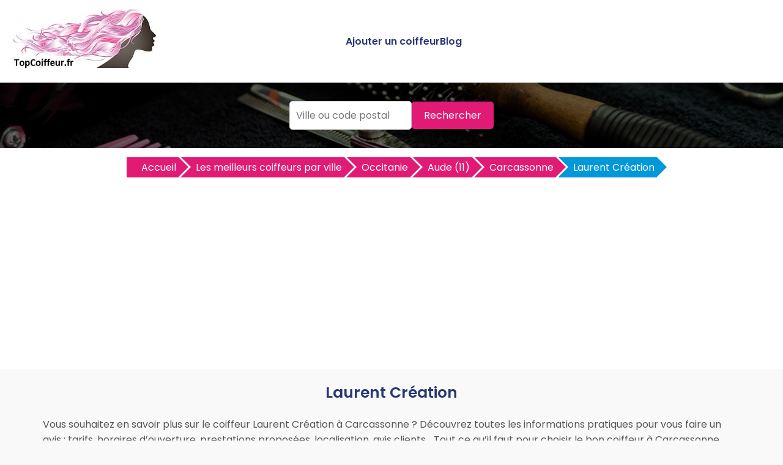

--- FILE ---
content_type: text/html; charset=utf-8
request_url: https://www.google.com/recaptcha/api2/aframe
body_size: 268
content:
<!DOCTYPE HTML><html><head><meta http-equiv="content-type" content="text/html; charset=UTF-8"></head><body><script nonce="eoyEH0Vb6xVcaGxnZNqRBQ">/** Anti-fraud and anti-abuse applications only. See google.com/recaptcha */ try{var clients={'sodar':'https://pagead2.googlesyndication.com/pagead/sodar?'};window.addEventListener("message",function(a){try{if(a.source===window.parent){var b=JSON.parse(a.data);var c=clients[b['id']];if(c){var d=document.createElement('img');d.src=c+b['params']+'&rc='+(localStorage.getItem("rc::a")?sessionStorage.getItem("rc::b"):"");window.document.body.appendChild(d);sessionStorage.setItem("rc::e",parseInt(sessionStorage.getItem("rc::e")||0)+1);localStorage.setItem("rc::h",'1769095297406');}}}catch(b){}});window.parent.postMessage("_grecaptcha_ready", "*");}catch(b){}</script></body></html>